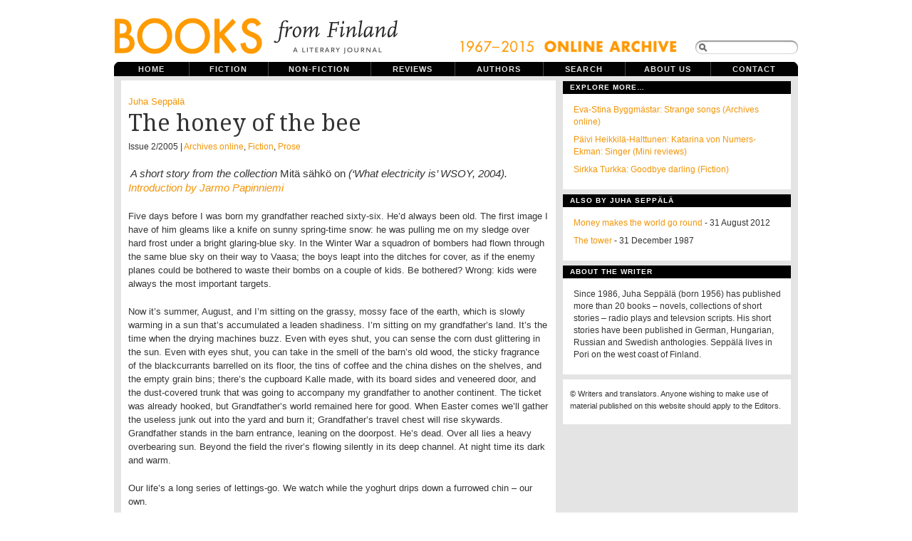

--- FILE ---
content_type: text/html; charset=UTF-8
request_url: https://www.booksfromfinland.fi/2005/06/the-honey-of-the-bee/
body_size: 17899
content:
<!DOCTYPE html PUBLIC "-//W3C//DTD XHTML 1.0 Transitional//EN"
"http://www.w3.org/TR/xhtml1/DTD/xhtml1-transitional.dtd">

<html xmlns="http://www.w3.org/1999/xhtml" xml:lang="en" lang="en">

<head>
<meta name="verify-v1" content="r0PT7Gyb/B0iHsHSelHIsdtcW2sjM5dWCQjQP8elDtc=" />
<meta http-equiv="Content-Type" content="text/html; charset=UTF-8"  />
<title>The honey of the bee - Books from Finland</title>
<meta name="robots" content="follow, all" />
<meta name="description" content="Books from Finland is a journal of writing from and about Finland." />
<link href='https://fonts.googleapis.com/css?family=Droid+Serif|Reenie+Beanie' rel='stylesheet' type='text/css'>
<link rel="stylesheet" href="https://www.booksfromfinland.fi/wp-content/themes/booksfromfinland/style-uusi.css?v=2" type="text/css" media="screen" />
<link rel="stylesheet" href="https://www.booksfromfinland.fi/wp-content/themes/booksfromfinland/print.css" type="text/css" media="print" />
<script src="https://ajax.googleapis.com/ajax/libs/jquery/1.12.2/jquery.min.js"></script>
<script src="https://ajax.googleapis.com/ajax/libs/jqueryui/1.11.4/jquery-ui.min.js"></script>
<link rel="alternate" type="application/rss+xml" title="Books from Finland RSS Feed" href="https://www.booksfromfinland.fi/feed/" />
<link rel="pingback" href="https://www.booksfromfinland.fi/xmlrpc.php" />
<meta name='robots' content='max-image-preview:large' />
<link rel="alternate" type="application/rss+xml" title="Books from Finland &raquo; The honey of the bee Comments Feed" href="https://www.booksfromfinland.fi/2005/06/the-honey-of-the-bee/feed/" />
<link rel="alternate" title="oEmbed (JSON)" type="application/json+oembed" href="https://www.booksfromfinland.fi/wp-json/oembed/1.0/embed?url=https%3A%2F%2Fwww.booksfromfinland.fi%2F2005%2F06%2Fthe-honey-of-the-bee%2F" />
<link rel="alternate" title="oEmbed (XML)" type="text/xml+oembed" href="https://www.booksfromfinland.fi/wp-json/oembed/1.0/embed?url=https%3A%2F%2Fwww.booksfromfinland.fi%2F2005%2F06%2Fthe-honey-of-the-bee%2F&#038;format=xml" />
<style id='wp-img-auto-sizes-contain-inline-css' type='text/css'>
img:is([sizes=auto i],[sizes^="auto," i]){contain-intrinsic-size:3000px 1500px}
/*# sourceURL=wp-img-auto-sizes-contain-inline-css */
</style>
<style id='wp-emoji-styles-inline-css' type='text/css'>

	img.wp-smiley, img.emoji {
		display: inline !important;
		border: none !important;
		box-shadow: none !important;
		height: 1em !important;
		width: 1em !important;
		margin: 0 0.07em !important;
		vertical-align: -0.1em !important;
		background: none !important;
		padding: 0 !important;
	}
/*# sourceURL=wp-emoji-styles-inline-css */
</style>
<style id='wp-block-library-inline-css' type='text/css'>
:root{--wp-block-synced-color:#7a00df;--wp-block-synced-color--rgb:122,0,223;--wp-bound-block-color:var(--wp-block-synced-color);--wp-editor-canvas-background:#ddd;--wp-admin-theme-color:#007cba;--wp-admin-theme-color--rgb:0,124,186;--wp-admin-theme-color-darker-10:#006ba1;--wp-admin-theme-color-darker-10--rgb:0,107,160.5;--wp-admin-theme-color-darker-20:#005a87;--wp-admin-theme-color-darker-20--rgb:0,90,135;--wp-admin-border-width-focus:2px}@media (min-resolution:192dpi){:root{--wp-admin-border-width-focus:1.5px}}.wp-element-button{cursor:pointer}:root .has-very-light-gray-background-color{background-color:#eee}:root .has-very-dark-gray-background-color{background-color:#313131}:root .has-very-light-gray-color{color:#eee}:root .has-very-dark-gray-color{color:#313131}:root .has-vivid-green-cyan-to-vivid-cyan-blue-gradient-background{background:linear-gradient(135deg,#00d084,#0693e3)}:root .has-purple-crush-gradient-background{background:linear-gradient(135deg,#34e2e4,#4721fb 50%,#ab1dfe)}:root .has-hazy-dawn-gradient-background{background:linear-gradient(135deg,#faaca8,#dad0ec)}:root .has-subdued-olive-gradient-background{background:linear-gradient(135deg,#fafae1,#67a671)}:root .has-atomic-cream-gradient-background{background:linear-gradient(135deg,#fdd79a,#004a59)}:root .has-nightshade-gradient-background{background:linear-gradient(135deg,#330968,#31cdcf)}:root .has-midnight-gradient-background{background:linear-gradient(135deg,#020381,#2874fc)}:root{--wp--preset--font-size--normal:16px;--wp--preset--font-size--huge:42px}.has-regular-font-size{font-size:1em}.has-larger-font-size{font-size:2.625em}.has-normal-font-size{font-size:var(--wp--preset--font-size--normal)}.has-huge-font-size{font-size:var(--wp--preset--font-size--huge)}.has-text-align-center{text-align:center}.has-text-align-left{text-align:left}.has-text-align-right{text-align:right}.has-fit-text{white-space:nowrap!important}#end-resizable-editor-section{display:none}.aligncenter{clear:both}.items-justified-left{justify-content:flex-start}.items-justified-center{justify-content:center}.items-justified-right{justify-content:flex-end}.items-justified-space-between{justify-content:space-between}.screen-reader-text{border:0;clip-path:inset(50%);height:1px;margin:-1px;overflow:hidden;padding:0;position:absolute;width:1px;word-wrap:normal!important}.screen-reader-text:focus{background-color:#ddd;clip-path:none;color:#444;display:block;font-size:1em;height:auto;left:5px;line-height:normal;padding:15px 23px 14px;text-decoration:none;top:5px;width:auto;z-index:100000}html :where(.has-border-color){border-style:solid}html :where([style*=border-top-color]){border-top-style:solid}html :where([style*=border-right-color]){border-right-style:solid}html :where([style*=border-bottom-color]){border-bottom-style:solid}html :where([style*=border-left-color]){border-left-style:solid}html :where([style*=border-width]){border-style:solid}html :where([style*=border-top-width]){border-top-style:solid}html :where([style*=border-right-width]){border-right-style:solid}html :where([style*=border-bottom-width]){border-bottom-style:solid}html :where([style*=border-left-width]){border-left-style:solid}html :where(img[class*=wp-image-]){height:auto;max-width:100%}:where(figure){margin:0 0 1em}html :where(.is-position-sticky){--wp-admin--admin-bar--position-offset:var(--wp-admin--admin-bar--height,0px)}@media screen and (max-width:600px){html :where(.is-position-sticky){--wp-admin--admin-bar--position-offset:0px}}

/*# sourceURL=wp-block-library-inline-css */
</style><style id='global-styles-inline-css' type='text/css'>
:root{--wp--preset--aspect-ratio--square: 1;--wp--preset--aspect-ratio--4-3: 4/3;--wp--preset--aspect-ratio--3-4: 3/4;--wp--preset--aspect-ratio--3-2: 3/2;--wp--preset--aspect-ratio--2-3: 2/3;--wp--preset--aspect-ratio--16-9: 16/9;--wp--preset--aspect-ratio--9-16: 9/16;--wp--preset--color--black: #000000;--wp--preset--color--cyan-bluish-gray: #abb8c3;--wp--preset--color--white: #ffffff;--wp--preset--color--pale-pink: #f78da7;--wp--preset--color--vivid-red: #cf2e2e;--wp--preset--color--luminous-vivid-orange: #ff6900;--wp--preset--color--luminous-vivid-amber: #fcb900;--wp--preset--color--light-green-cyan: #7bdcb5;--wp--preset--color--vivid-green-cyan: #00d084;--wp--preset--color--pale-cyan-blue: #8ed1fc;--wp--preset--color--vivid-cyan-blue: #0693e3;--wp--preset--color--vivid-purple: #9b51e0;--wp--preset--gradient--vivid-cyan-blue-to-vivid-purple: linear-gradient(135deg,rgb(6,147,227) 0%,rgb(155,81,224) 100%);--wp--preset--gradient--light-green-cyan-to-vivid-green-cyan: linear-gradient(135deg,rgb(122,220,180) 0%,rgb(0,208,130) 100%);--wp--preset--gradient--luminous-vivid-amber-to-luminous-vivid-orange: linear-gradient(135deg,rgb(252,185,0) 0%,rgb(255,105,0) 100%);--wp--preset--gradient--luminous-vivid-orange-to-vivid-red: linear-gradient(135deg,rgb(255,105,0) 0%,rgb(207,46,46) 100%);--wp--preset--gradient--very-light-gray-to-cyan-bluish-gray: linear-gradient(135deg,rgb(238,238,238) 0%,rgb(169,184,195) 100%);--wp--preset--gradient--cool-to-warm-spectrum: linear-gradient(135deg,rgb(74,234,220) 0%,rgb(151,120,209) 20%,rgb(207,42,186) 40%,rgb(238,44,130) 60%,rgb(251,105,98) 80%,rgb(254,248,76) 100%);--wp--preset--gradient--blush-light-purple: linear-gradient(135deg,rgb(255,206,236) 0%,rgb(152,150,240) 100%);--wp--preset--gradient--blush-bordeaux: linear-gradient(135deg,rgb(254,205,165) 0%,rgb(254,45,45) 50%,rgb(107,0,62) 100%);--wp--preset--gradient--luminous-dusk: linear-gradient(135deg,rgb(255,203,112) 0%,rgb(199,81,192) 50%,rgb(65,88,208) 100%);--wp--preset--gradient--pale-ocean: linear-gradient(135deg,rgb(255,245,203) 0%,rgb(182,227,212) 50%,rgb(51,167,181) 100%);--wp--preset--gradient--electric-grass: linear-gradient(135deg,rgb(202,248,128) 0%,rgb(113,206,126) 100%);--wp--preset--gradient--midnight: linear-gradient(135deg,rgb(2,3,129) 0%,rgb(40,116,252) 100%);--wp--preset--font-size--small: 13px;--wp--preset--font-size--medium: 20px;--wp--preset--font-size--large: 36px;--wp--preset--font-size--x-large: 42px;--wp--preset--spacing--20: 0.44rem;--wp--preset--spacing--30: 0.67rem;--wp--preset--spacing--40: 1rem;--wp--preset--spacing--50: 1.5rem;--wp--preset--spacing--60: 2.25rem;--wp--preset--spacing--70: 3.38rem;--wp--preset--spacing--80: 5.06rem;--wp--preset--shadow--natural: 6px 6px 9px rgba(0, 0, 0, 0.2);--wp--preset--shadow--deep: 12px 12px 50px rgba(0, 0, 0, 0.4);--wp--preset--shadow--sharp: 6px 6px 0px rgba(0, 0, 0, 0.2);--wp--preset--shadow--outlined: 6px 6px 0px -3px rgb(255, 255, 255), 6px 6px rgb(0, 0, 0);--wp--preset--shadow--crisp: 6px 6px 0px rgb(0, 0, 0);}:where(.is-layout-flex){gap: 0.5em;}:where(.is-layout-grid){gap: 0.5em;}body .is-layout-flex{display: flex;}.is-layout-flex{flex-wrap: wrap;align-items: center;}.is-layout-flex > :is(*, div){margin: 0;}body .is-layout-grid{display: grid;}.is-layout-grid > :is(*, div){margin: 0;}:where(.wp-block-columns.is-layout-flex){gap: 2em;}:where(.wp-block-columns.is-layout-grid){gap: 2em;}:where(.wp-block-post-template.is-layout-flex){gap: 1.25em;}:where(.wp-block-post-template.is-layout-grid){gap: 1.25em;}.has-black-color{color: var(--wp--preset--color--black) !important;}.has-cyan-bluish-gray-color{color: var(--wp--preset--color--cyan-bluish-gray) !important;}.has-white-color{color: var(--wp--preset--color--white) !important;}.has-pale-pink-color{color: var(--wp--preset--color--pale-pink) !important;}.has-vivid-red-color{color: var(--wp--preset--color--vivid-red) !important;}.has-luminous-vivid-orange-color{color: var(--wp--preset--color--luminous-vivid-orange) !important;}.has-luminous-vivid-amber-color{color: var(--wp--preset--color--luminous-vivid-amber) !important;}.has-light-green-cyan-color{color: var(--wp--preset--color--light-green-cyan) !important;}.has-vivid-green-cyan-color{color: var(--wp--preset--color--vivid-green-cyan) !important;}.has-pale-cyan-blue-color{color: var(--wp--preset--color--pale-cyan-blue) !important;}.has-vivid-cyan-blue-color{color: var(--wp--preset--color--vivid-cyan-blue) !important;}.has-vivid-purple-color{color: var(--wp--preset--color--vivid-purple) !important;}.has-black-background-color{background-color: var(--wp--preset--color--black) !important;}.has-cyan-bluish-gray-background-color{background-color: var(--wp--preset--color--cyan-bluish-gray) !important;}.has-white-background-color{background-color: var(--wp--preset--color--white) !important;}.has-pale-pink-background-color{background-color: var(--wp--preset--color--pale-pink) !important;}.has-vivid-red-background-color{background-color: var(--wp--preset--color--vivid-red) !important;}.has-luminous-vivid-orange-background-color{background-color: var(--wp--preset--color--luminous-vivid-orange) !important;}.has-luminous-vivid-amber-background-color{background-color: var(--wp--preset--color--luminous-vivid-amber) !important;}.has-light-green-cyan-background-color{background-color: var(--wp--preset--color--light-green-cyan) !important;}.has-vivid-green-cyan-background-color{background-color: var(--wp--preset--color--vivid-green-cyan) !important;}.has-pale-cyan-blue-background-color{background-color: var(--wp--preset--color--pale-cyan-blue) !important;}.has-vivid-cyan-blue-background-color{background-color: var(--wp--preset--color--vivid-cyan-blue) !important;}.has-vivid-purple-background-color{background-color: var(--wp--preset--color--vivid-purple) !important;}.has-black-border-color{border-color: var(--wp--preset--color--black) !important;}.has-cyan-bluish-gray-border-color{border-color: var(--wp--preset--color--cyan-bluish-gray) !important;}.has-white-border-color{border-color: var(--wp--preset--color--white) !important;}.has-pale-pink-border-color{border-color: var(--wp--preset--color--pale-pink) !important;}.has-vivid-red-border-color{border-color: var(--wp--preset--color--vivid-red) !important;}.has-luminous-vivid-orange-border-color{border-color: var(--wp--preset--color--luminous-vivid-orange) !important;}.has-luminous-vivid-amber-border-color{border-color: var(--wp--preset--color--luminous-vivid-amber) !important;}.has-light-green-cyan-border-color{border-color: var(--wp--preset--color--light-green-cyan) !important;}.has-vivid-green-cyan-border-color{border-color: var(--wp--preset--color--vivid-green-cyan) !important;}.has-pale-cyan-blue-border-color{border-color: var(--wp--preset--color--pale-cyan-blue) !important;}.has-vivid-cyan-blue-border-color{border-color: var(--wp--preset--color--vivid-cyan-blue) !important;}.has-vivid-purple-border-color{border-color: var(--wp--preset--color--vivid-purple) !important;}.has-vivid-cyan-blue-to-vivid-purple-gradient-background{background: var(--wp--preset--gradient--vivid-cyan-blue-to-vivid-purple) !important;}.has-light-green-cyan-to-vivid-green-cyan-gradient-background{background: var(--wp--preset--gradient--light-green-cyan-to-vivid-green-cyan) !important;}.has-luminous-vivid-amber-to-luminous-vivid-orange-gradient-background{background: var(--wp--preset--gradient--luminous-vivid-amber-to-luminous-vivid-orange) !important;}.has-luminous-vivid-orange-to-vivid-red-gradient-background{background: var(--wp--preset--gradient--luminous-vivid-orange-to-vivid-red) !important;}.has-very-light-gray-to-cyan-bluish-gray-gradient-background{background: var(--wp--preset--gradient--very-light-gray-to-cyan-bluish-gray) !important;}.has-cool-to-warm-spectrum-gradient-background{background: var(--wp--preset--gradient--cool-to-warm-spectrum) !important;}.has-blush-light-purple-gradient-background{background: var(--wp--preset--gradient--blush-light-purple) !important;}.has-blush-bordeaux-gradient-background{background: var(--wp--preset--gradient--blush-bordeaux) !important;}.has-luminous-dusk-gradient-background{background: var(--wp--preset--gradient--luminous-dusk) !important;}.has-pale-ocean-gradient-background{background: var(--wp--preset--gradient--pale-ocean) !important;}.has-electric-grass-gradient-background{background: var(--wp--preset--gradient--electric-grass) !important;}.has-midnight-gradient-background{background: var(--wp--preset--gradient--midnight) !important;}.has-small-font-size{font-size: var(--wp--preset--font-size--small) !important;}.has-medium-font-size{font-size: var(--wp--preset--font-size--medium) !important;}.has-large-font-size{font-size: var(--wp--preset--font-size--large) !important;}.has-x-large-font-size{font-size: var(--wp--preset--font-size--x-large) !important;}
/*# sourceURL=global-styles-inline-css */
</style>

<style id='classic-theme-styles-inline-css' type='text/css'>
/*! This file is auto-generated */
.wp-block-button__link{color:#fff;background-color:#32373c;border-radius:9999px;box-shadow:none;text-decoration:none;padding:calc(.667em + 2px) calc(1.333em + 2px);font-size:1.125em}.wp-block-file__button{background:#32373c;color:#fff;text-decoration:none}
/*# sourceURL=/wp-includes/css/classic-themes.min.css */
</style>
<link rel='stylesheet' id='searchandfilter-css' href='https://www.booksfromfinland.fi/wp-content/plugins/search-filter/style.css?ver=1' type='text/css' media='all' />
<link rel="https://api.w.org/" href="https://www.booksfromfinland.fi/wp-json/" /><link rel="alternate" title="JSON" type="application/json" href="https://www.booksfromfinland.fi/wp-json/wp/v2/posts/25524" /><link rel="EditURI" type="application/rsd+xml" title="RSD" href="https://www.booksfromfinland.fi/xmlrpc.php?rsd" />
<meta name="generator" content="WordPress 6.9" />
<link rel="canonical" href="https://www.booksfromfinland.fi/2005/06/the-honey-of-the-bee/" />
<link rel='shortlink' href='https://www.booksfromfinland.fi/?p=25524' />

<link rel="shortcut icon" href="https://www.booksfromfinland.fi/wp-content/themes/booksfromfinland/favicon.ico" />


<script type="text/javascript"><!--//--><![CDATA[//><!--
sfHover = function() {
	if (!document.getElementsByTagName) return false;
	var sfEls = document.getElementById("nav").getElementsByTagName("li");

	for (var i=0; i<sfEls.length; i++) {
		sfEls[i].onmouseover=function() {
			this.className+=" sfhover";
		}
		sfEls[i].onmouseout=function() {
			this.className=this.className.replace(new RegExp(" sfhover\\b"), "");
		}
	}

}
if (window.attachEvent) window.attachEvent("onload", sfHover);
//--><!]]></script>


<!--[if IE]>
<link href="https://www.booksfromfinland.fi/wp-content/themes/booksfromfinland/ie8.css" rel="stylesheet" type="text/css" />
<![endif]-->

<!--[if lt IE 8]>
<link href="https://www.booksfromfinland.fi/wp-content/themes/booksfromfinland/ie.css" rel="stylesheet" type="text/css" />
<![endif]-->

<!--[if lt IE 7]>
<link href="https://www.booksfromfinland.fi/wp-content/themes/booksfromfinland/ie6.css" rel="stylesheet" type="text/css" />
<script src="http://ie7-js.googlecode.com/svn/version/2.0(beta3)/IE7.js" type="text/javascript"></script>
<![endif]-->

<!-- Matomo -->
<script>
  var _paq = window._paq = window._paq || [];
  /* tracker methods like "setCustomDimension" should be called before "trackPageView" */
  _paq.push(["setCookieDomain", "*.www.booksfromfinland.fi"]);
  _paq.push(["setDomains", ["*.www.booksfromfinland.fi"]]);
  _paq.push(['trackPageView']);
  _paq.push(['enableLinkTracking']);
  (function() {
    var u="https://sks.matomo.cloud/";
    _paq.push(['setTrackerUrl', u+'matomo.php']);
    _paq.push(['setSiteId', '19']);
    var d=document, g=d.createElement('script'), s=d.getElementsByTagName('script')[0];
    g.async=true; g.src='//cdn.matomo.cloud/sks.matomo.cloud/matomo.js'; s.parentNode.insertBefore(g,s);
  })();
</script>
<!-- End Matomo Code -->

</head>

<body>
<div id="wrapper">

<div id="header">

<div id="logo">
<a href="https://www.booksfromfinland.fi"><img src="https://www.booksfromfinland.fi/wp-content/themes/booksfromfinland/images/books-logo-2016.png" width="399" height="82" alt="Books from Finland ." /></a>
<h1> Books from Finland - A literary journal of writing from and about Finland.</h1> 
</div>



<div id="topright">
<img src="https://www.booksfromfinland.fi/wp-content/themes/booksfromfinland/images/online_archive2.png" alt="online_archive" width="308" height="22" />
<form method="get" id="searchform" action="https://www.booksfromfinland.fi/">
<span class="sbox_r" id="srch_clear"></span>
<span class="sbox"><input type="text" value="" name="s" id="searchbox" onfocus="this.value=''"/></span>
<span class="sbox_l"></span>
<!--<input type="submit" value="Search" class="topsearch" /> --></form>


</div>

</div> <!-- Closes header -->



<div id="catnav">
<ul id="nav">
  <li><a class="first" href="https://www.booksfromfinland.fi">Home</a></li>
  <li><a class="fiction" href="/categories/fiction/">Fiction</a>
  	<ul>
		<li><a class="fiction" href="/categories/fiction/children/">Children's books</a></li>
        <li><a class="fiction" href="/categories/fiction/comics/">Comics</a></li>
        <li><a class="fiction" href="/categories/fiction/drama/">Drama</a></li>
	<li><a class="fiction" href="/categories/fiction/poetry/">Poetry</a></li>
	<li><a class="fiction" href="/categories/fiction/prose/">Prose</a></li>
  	</ul></li>
  <li><a class="non-fiction" href="/categories/non-fiction/">Non-fiction</a>
  	<ul> 
    <li><a class="non-fiction" href="/categories//non-fiction/articles/">Articles</a></li>
	 <li><a class="non-fiction" href="/categories//non-fiction/columns/">Columns</a></li>
    <li><a class="non-fiction" href="/categories//non-fiction/essays/">Essays</a></li>
    <li><a class="non-fiction" href="/categories//non-fiction/extracts/">Extracts</a></li>
  	</ul></li>
  <li><a class="reviews" href="/categories/reviews/">Reviews</a></li>
  <li><a class="authors" href="/categories/authors/">Authors</a></li>
  <li><a class="archive" href="/advanced-search/">Search</a></li>
  <li><a class="aboutus" href="/about/">About us</a></li>
  <li><a class="contactus" href="/contact/">Contact</a></li>
  

</ul>
</div> <!-- Closes catnav -->

<div class="cleared"></div>

<div id="main">

<div id="contentwrapper">





<div class="post-25524 post type-post status-publish format-standard hentry category-archives-online category-fiction category-prose tag-short-story">
<div class="topPost" id="post-25524">
<p class="topAuthor"><a href="https://www.booksfromfinland.fi/author/juha-seppala/" title="Posts by Juha Seppälä" rel="author">Juha Seppälä</a></p>
  <h2 class="topTitle">The honey of the bee</h2>
  <p class="topMeta">
   	Issue 2/2005 
  
  | <a href="https://www.booksfromfinland.fi/categories/archives-online/" rel="category tag">Archives online</a>, <a href="https://www.booksfromfinland.fi/categories/fiction/" rel="category tag">Fiction</a>, <a href="https://www.booksfromfinland.fi/categories/fiction/prose/" rel="category tag">Prose</a></p>
  <div class="topContent"> 
  <h4> A short story from the collection <em>Mitä sähkö on</em> (‘What electricity is’ WSOY, 2004). <a href="http://www.booksfromfinland.fi/?p=25526">Introduction by Jarmo Papinniemi</a></h4>
<p>Five days before I was born my grandfather reached sixty-six. He’d always been old. The first image I have of him gleams like a knife on sunny spring-time snow: he was pulling me on my sledge over hard frost under a bright glaring-blue sky. In the Winter War a squadron of bombers had flown through the same blue sky on their way to Vaasa; the boys leapt into the ditches for cover, as if the enemy planes could be bothered to waste their bombs on a couple of kids. Be bothered? Wrong: kids were always the most important targets.</p>
<p>Now it’s summer, August, and I’m sitting on the grassy, mossy face of the earth, which is slowly warming in a sun that’s accumulated a leaden shadiness. I’m sitting on my grandfather’s land. It&#8217;s the time when the drying machines buzz. Even with eyes shut, you can sense the corn dust glittering in the sun. Even with eyes shut, you can take in the smell of the barn’s old wood, the sticky fragrance of the blackcurrants barrelled on its floor, the tins of coffee and the china dishes on the shelves, and the empty grain bins; there’s the cupboard Kalle made, with its board sides and veneered door, and the dust-covered trunk that was going to accompany my grandfather to another continent. The ticket was already hooked, but Grandfather’s world remained here for good. When Easter comes we’ll gather the useless junk out into the yard and burn it; Grandfather’s travel chest will rise skywards. Grandfather stands in the barn entrance, leaning on the doorpost. He’s dead. Over all lies a heavy overbearing sun. Beyond the field the river’s flowing silently in its deep channel. At night time its dark and warm.<span id="more-25524"></span></p>
<p>Our life’s a long series of lettings-go. We watch while the yoghurt drips down a furrowed chin – our own.</p>
<p>I lived near to my grandfather from six to fourteen. I had a little axe he’d made from start to finish, forging the blade and carving the haft. He taught me how to chop wood, which point to strike at each time, how to situate the wood on the chopping block for splitting, what to be careful about. Grandfather carted wood and water in the freezing cold, his nose-hairs and stubble rimed with hoar-frost. He never said no to me – he’d no need. His benevolence and unassumingness tamed me. If not working, he put his glasses on and read the paper. Then he turned severe-looking, and I was quiet. In my grandfather&#8217;s presence I felt valued. His hand was always dry and warm.</p>
<p>I sit here and I know nothing about life. My grandfather died thirty years ago yesterday. Whoever looks at someone laid out is there himself. It’s as though no more than a moment has gone by since I ran into the wood behind the house to clear an obstacle course, or did a high jump behind the shed. The moment has continued for decades. Age has come, not knowledge, I’ve thinned the birch grove, my back aches, the mosquitoes and horse-flies have bitten my neck till it swells. The spruce sapling has dried brown.</p>
<p>The birch grove is the world of childhood, of lost illusion. Therefore it has to be cultivated, therefore it has to be kept alive. Does God exist or not? The birch twigs are my daughters’ sun-tanned limbs, slender, sucking up water, reaching for the light. They’re rooted in this land and they’ll never die. I’m in search of a lost time, this one. I’ve written many deaths for my grandfather. They’re untrue. What is true? Is that why I’ve written many different deaths for you – so there wouldn’t be even one? To hear you behind me, panting in the heat, to see the tight line of your mouth, a couple of yellow teeth, your peaked cap pressed down to your eyes? So you’d come cycling along, bent forward, down a road that never ends, not anywhere? Is that why I write, so that nothing will end?</p>
<p>My grandfather had many brothers and two sisters. The two sisters, Juuna and Lempi, left for America at the beginning of the century. When the slump came Lempi took off for Russia instead, with her husband. At three my grandfather was put out to work. A leather bag was hung round his neck to glean up the fallen ears left over from the reaping of the rye and the binding of the sheaves.</p>
<p><i>(Jurva, Savijoki Village </i><i>13</i> <i>September </i><i>1891</i> <i>Dear relations Since a Favrable Oputunity as now come upon us we are duly sending you a Few Lines </i><i>to</i> <i>tell ow things are with us just At Present namely that we are all Well and wishing the same for You and Thousands of Thanks for your letter which arived ere safely and our Wish </i><i>is</i> <i>for you to come and see us sometime whenever it most suits you the Years rye arvest is Plentiful in these parts but Ay is short the Marsh Worms ave been at it </i><i>so</i> <i>badly eating up the Marsh Grass such as no one in these parts in the Memory of Man can remember such a Plague of Worms and the spring crop was ruined through the long drowt so No Plentiful arvest </i><i>is</i> <i>to be expected otherwise oping this finds you as it leaves us Well and short of nothing and a thousand Good Wishes from all of us at Jurva Goodbye Esaias Kinnari and Fambly.)</i></p>
<p>Grandfather was hard at work for nearly eighty years. He was considered a careful man, a prudent one. His own father entrusted the horse to him alone, as he feared the other brothers might break the harness. For this trust my grandfather remained proud all his life. He said his own father had been a severe, viciously disposed man.</p>
<p>My grandfather wasn’t in the Finnish Civil War of 1918, as he was working as a postman, a government official. He lived all his life in a small country village, in houses that were a few kilometres from each other. A man is given little time to go far.</p>
<p>When he was young he was employed in log-floating, forestry and building. He had the skill to make wood and iron come to life. Bread and milk had to be bought, he learned, from houses displaying flowers in their windows. The family’s social security rested on his shoulders. After he’d been promoted to foreman in the Thirties and fell from a scaffolding, breaking his right arm, one of his daughters began, the next morning, to accompany him everywhere and made up for the broken limb. In photographs Grandfather often sits rather to one side, on the edge of the picture, as if he’s got into the situation against his will. In one group photo he’s turning away, walking out of the picture. What’s the hurry? Everything’s frozen in the middle of a footstep. You don’t like looking straight into the lens. Your look’s on the run. Did you suspect that a person was hard to meet? When I was there, you didn’t turn away. There we are, standing hand in hand, looking into the black eyes of a brooding chaffinch, whose nest you’re showing me. In the photo taken at your funeral I’m standing on the extreme right. I’m not looking at the camera. A funeral’s a place where important people gather, one by one. They come uninvited. The people witness each other at a point where everything’s over. One can only see what’s behind. Grandfather bore the heavy responsibility for a family of six. He knew his own worth and was tough, but perhaps he was a rather soft man. When the bad times came he feared the liability for the mortgage would fall to the guarantors, sold his little farm and bought the family a modest cottage with a patch of land to grow potatoes on.</p>
<p>For several decades he served the same employer, a sawmill-proprietor and builder with a forest-property. He toiled for long years as the foreman at the sawmill. His employment ended when he was practically seventy. The employer took advantage of the final transition-phase of the pension law to deprive my grandfather of a pension, leaving him totally dependent, at the end, on the state pension. A black car drove into the family’s yard, the driver stayed in the car and the sawmill proprietor came into the house. For about an hour he remained alone with my grandfather in the living room. My grandfather wouldn’t ever tell anyone, not even his wife, what was said. Men don’t speak. All his life he was poor, he had only one Christian name, and that short, but those things never lost him his standing. Camus says it all:</p>
<p><i>The memory of the poor </i><i>is shorter than that of the rich: there are fewer reminders, since the poor seldom leave where they live, and the reminders are scanter too because of the grey monotonous lives of the poor. There is of course ‘learning by heart’, which is supposed to be more trustworthy, but the heart gets worn out by toil and trouble: under the weight of weariness the heart is quicker to forget. Only the rich can recover a lost time. For the poor the past is nothing but indistinct pointers on a journey towards death.</i></p>
<p>I found the sun that shone on my childhood in Albert Camus’ unfinished and posthumously published novel <i>The First Man </i>(<i>Le Premier Homme, </i>1994)<i>, </i>which is as sketchy as life itself. Camus’ sun shines in the Algerian sky, but it’s a book about my grandfather and myself.</p>
<p>Apart from the leg-injury at work and some car-accident injuries during Finland’s Continuation War, Grandfather remained in good health till he was eighty-two. Just once in his life did he go to the dentist, in the 1920s. His experience of the foot-treadle drill was off-putting, and he never went again. But he aged. I’d already moved somewhere else when something inside me broke. It was when Grandfather had been visiting us and, as he left, I looked through the window and saw him getting into the back seat of the car. My throat tightened, I didn’t know where I was or why.</p>
<p>At home Grandfather still helped with the work, picking berries, carrying potato boxes, repairing bicycle punctures. Nothing shook his tranquility. Every evening he undressed at nine, turned to the wall in his flannel underclothes and slept uninterruptedly: a grey head, with hair always cut short and a sunline on his neck. I tiptoed out of his room as if from a sacred mystery.</p>
<p><i>The truth is that in spite of all my love I haven’t been up to living that patient life of the blind – wordless, aimless. I haven’t been able to live his oblivious life. And I’ve gone running through the world. I built, I created, I scorched some people. My days have been chock-full – but nothing has filled my heart like S&#8230;.</i></p>
<p>I’m tired. I sleep badly. It’s hot. In the winter I wake up to the awareness that it’s cold and dark. I cower as if I’m in a bomb shelter after a bombardment of icy darkness has ended. An iron band is clamped round my head. I wake to the awareness that my days are a matter of dancing with shadows. I’ve immersed myself in money-making, accretion – nursing the illusion of independence. I work to order, not always knowing why. I kill more than I eat. When I was confirmed you put a peaked cap on your head, got on your bike and rode to the church, thirteen kilometres there and back. You drew a hundred marks out of the Co-operative Bank. The banknote was brand-new, unrumpled, warmed by your wallet. I hardly had the heart to put it in the bank. Now it’s grown interest. I’ll lay a fine table. You liked coffee bread, so we’ll have some of that. And strawberry yoghurt.</p>
<p>The first blow was unexpected, a sudden headlong fall. Grandfather came back from the post, took his cap off and fell to the floor without uttering a sound. Blood flowed from his nose. He regained consciousness and in hospital was already cracking jokes. I stood by his bedside, downcast, and realised something had happened: a sign had been given. I tried not to think about all that; I was at school somewhere else and waited for the summer to come.</p>
<p>The next seizure happened before the summer. Now he was in another hospital, a bigger one, and I saw fear and distress in his eyes. The stroke had taken away his speech and power of motion, though movement partially returned. At first he tried to say something, but words with no meaning came out. He shook his head and gave up trying. Back home he was able to move from room to room without help, and at that stage he was still able to feed himself. That summer I spent helping my grandmother to look after him.</p>
<p>Your task was to be Grandfather. It was built into you. You’ve not been around for thirty years, and yet what was between us is the one thing people are seeking all their life long. Shall I myself be up to showing my grandchildren how to pick nettles without getting stung? Do I know where the hedgehog’s home is? The old proverb says ‘Home is where your grandfather’s buried’. Those places are everywhere.</p>
<p>Grandfather suffered. He seemed to have no pains, but his degradation was total. The independent man, trained to be self-reliant, had to be dressed like a child. I led him to the outhouse, undid his braces and opened his trouser buttons. I went out and waited till he’d done his business. Then I went back to do things in the opposite order. He got bathed in a big tub in the living room. Naked, shaky, sitting with withered ankles in the bathwater he seemed helpless and far distant – already departed, gone away somewhere. His eyes looked over us and past us, allowing others to wash, dry and dress him as if we were perfect strangers. It felt difficult to touch him.</p>
<p>During summer there were two more seizures. Grandfather vomited, his limbs trembled and pounded: for the first time in my life I heard the word ‘Dear’ from my shocked grandmother’s mouth. Both times the ambulance arrived, siren shrilling, and took Grandfather to hospital.</p>
<p>Some time later he was brought home again, worse than before. We could no longer lead him to the outhouse: equipment had to be provided in the form of a large grotesque yellow plastic container in the middle of the living-room floor. Grandfather sat there on his pail, looking pained, and I could see what was hurting him most.</p>
<p>In the autumn school began again, and it became impossible to keep Grandfather at home. He was put into the sick bay of an old folks’ home. I went now and then to see him there. He was already far away; the strawberry yoghurt he was fed, using a little spoon, flowed from the corners of his mouth, and the brittle shiny skin on the back of his hands went transparent from time to time, the warmth fading from his hands.</p>
<p>I lie on the ground, watching the tops of the big birch trees sighing, and I become intoxicated with the prodigy of the slow leaden light. The sun enters me like a substance. I’m tipsy with the corn dust, the sun, and the warmth of the earth. The rest is silence. And mindlessness.</p>
<p>People return to the terrain of their birth when they’ve either become pensioners, made their escape from prison, or lost their faith. That is their right. I shan’t go back. I shall leave. It’s August. I lie here on this holy ground. The earth feels as warm as the skin of her I love. I lie on it as if on my woman, her heavy breasts and soft loins spread beneath me, her sweat and breathing known to me, her breathing sounding in my ears like the sea: she who, when she weeps, is more beautiful than ever, whose hair adheres to her forehead like grass on the cellar roof. She opens her thighs and takes me into her arms, and the corn dust explodes in the sun. I make her pregnant and she gives birth to me yet again. Kisses: the way it’s possible to die after them. Soon the leaves will start falling like stones, we’ll stare at the leaves on the grass in the light of the streetlamps, the tits will begin peeping indoors. We’ll have time for eternity.</p>
<p>I can leave.</p>
<p>Grandfather died on December 13th, 1973. I was a month off eighteen. The day was black, wet and misty. I didn’t react very dramatically to the news. That morning we set off for the old folks’ home to look at him for the last time. In the dim light we stood around before going in, waiting for the arrival of the hearse. The undertakers’ representatives were a youngish man and an even younger girl, a garishly made-up wench. They went along to Grandfather’s sick bay to clothe him and lay him in the coffin. Then the coffin was carried to the home’s hallway, laid on the linoleum floor and opened. The other inhabitants were cooped in their rooms like animals during this moment of devotion, to protect them from witnessing what lay ahead of them.</p>
<p>Grandfather’s face was tranquil, stern, as if he’d recovered some of his former distinction and returned to his former self. I could imagine him sitting in his armchair with his specs on, looking severe as he read the newspaper. For the first time in my life I smelled the sweet smell of death. Grandfather was dead. The coffin lid was put back in place and screwed down with cross-shaped screws. We accompanied the hearse to the chapel of rest and returned home.</p>
<p>In the evening I went into town and drank myself silly. Back home at night I quarrelled with my father. I didn’t weep. I refused to carry Grandfather’s coffin. December was dark, snowless. The funeral was arranged to be before Christmas. I was bought a new jacket and black trousers. At the funeral itself I thought about other things; I was somehow petrified, the women’s weeping and sobbing irritated me. At Christmas it rained. I crept secretly outside and smoked a cigarette. I stood behind the house under the eaves and looked at the black earth and the rainy sky, the dimness of the city, the dirty lights, the factory chimneys and the twinkling electric candles in the neighbours’ windows. Grandfather was dead, gone.</p>
<p><i>Give the earth back again. Give all the earth </i><i>to</i> <i>the poor, </i><i>to</i> <i>those who have nothing and are so poor they’ve never even thought of getting </i><i>or</i> <i>owning, who are like he was on this earth, the mighty host of the poor, most of the Arabs and some of the French people too, who live </i><i>or</i> <i>stay alive through doggedness and toughness, the sole right that means anything in the world, the right of the poor, give them the earth as something holy is given to those who are holy, and then I, poor once again and banished </i><i>to the worst place of exile at the extreme edge of the earth, shall finally smile and die satisfied, knowing that the earth I’ve loved so much and those I’ve honoured are finally united under the sun.</i></p>
<p>I sit on the warm ground and listen to the earth speaking. In the sky a ragged, mistily configured cloud has appeared, a meaningless being. That’s the way things happen. I close my eyes and nevertheless know that the corn dust is glittering in the sun. The drying machines are humming, the south-west wind is bringing the scent of corn.</p>
<p>I shall sell this land and I don’t know what will happen to me. One has to let go of what’s important.</p>
<p>My grandfather’s rooms, the trees in the yard, the fields, the potato patch. There I was intact and whole, unscathed. I’m not adopting some banal sociological stance, pro country life as against city life, but indicating an irresistible fact, something man cannot escape. It’s like the sun that&#8217;s everywhere and did once penetrate you to your depths with its ray, at a moment you couldn’t choose for yourself. That’s why I have to go. Grandfather’s rooms are everywhere. My family is a crowd of old people that gather together in the grave and before that gathered in houses where meaningless goods are distributed – announcements of death, rugs, old deeds, family trees, reindeer antlers, a camel from Fuengirola whose tail forms a calendar – and finally, passed on from family to family, as if the most valuable item of all, a little bottle of Russian perfume Aunt Lempi brought from Petroskoi in the Twenties. Lempi had heard that Grandfather was a newspaper agent and thought it meant he was a journalist; and at first she didn’t dare say anything to her brother for fear her word would pass on, via the editor, to the Soviet Union. The perfume has turned black as clotted blood with a label no one can read, and three-quarters of it has evaporated, like time, without anyone having the heart to use it, or like Aunt Lempi’s husband, who disappeared one night without trace. No one wants anything, because everyone has everything, and we ourselves aren’t going to take it, because soon we’ll get it anyway, in our turn. The earth pulsates and opens its arms and I’m able to enter.</p>
<p>You who do not exist. I don’t know what you’re planning to happen through me at the ninth hour. I know it’s approaching. I take the bread, break it and eat. I take the cup and drink it. Peace be unto you! But we were terrified and affrighted, and supposed that we had seen a spirit. And he said unto us, Why are ye troubled? And why do thoughts arise in your hearts? Behold my hands and my feet, that it is I myself: handle me, and see; for a spirit hath not flesh and bones, as ye see me have. And when he had thus spoken he showed them his hands and his feet. And while they yet believed not for joy, and wondered, he said unto them, Have ye here any meat? And we gave him a piece of broiled fish, and of an honeycomb. And I take it and do eat it in your sight. And thereafter a cloud can receive me out of your sight.</p>
<p><i>Translated by Herbert Loma</i>s</p>
  </div> <!-- closes topContent -->
  <div class="cleared"></div>
    <p>Tags: <a href="https://www.booksfromfinland.fi/tags/short-story/" rel="tag">short story</a></p>
	<div class="share-buttons">	
	<ul>
		<li class="share"> </li>
		<li class="share fb">   </li>
	</ul>
	</div> <!-- closes share-buttons -->
<div class="cleared"></div><div class="divider-single"></div>
</div> <!-- Closes topPost -->


</div> <!-- closes category-template -->


<div id="numberofcomments"><p><em>No comments for this entry yet</em></p></div>

<!-- You can start editing here. -->


			<!-- If comments are open, but there are no comments. -->

	 


<div id="comment">
<h2 id="respond">Leave a comment</h2>


<form action="https://www.booksfromfinland.fi/wp-comments-post.php" method="post" id="commentform">


<p><input type="text" name="author" id="author" value="" size="22" tabindex="1" />
<label for="author"><small>Name (required)</small></label></p>

<p><input type="text" name="email" id="email" value="" size="22" tabindex="2" />
<label for="email"><small>Mail (will not be published) (required)</small></label></p>

<p><input type="text" name="url" id="url" value="" size="22" tabindex="3" />
<label for="url"><small>Website</small></label></p>


<!--<p><small><strong>XHTML:</strong> You can use these tags: <code>&lt;a href=&quot;&quot; title=&quot;&quot;&gt; &lt;abbr title=&quot;&quot;&gt; &lt;acronym title=&quot;&quot;&gt; &lt;b&gt; &lt;blockquote cite=&quot;&quot;&gt; &lt;cite&gt; &lt;code&gt; &lt;del datetime=&quot;&quot;&gt; &lt;em&gt; &lt;i&gt; &lt;q cite=&quot;&quot;&gt; &lt;s&gt; &lt;strike&gt; &lt;strong&gt; </code></small></p>-->


<p><textarea name="comment" id="commenttextarea" cols="100%" rows="10" tabindex="4"></textarea></p>

<p><input name="submit" type="submit" id="submit" class="submitbutton" tabindex="5" value="Leave comment" />
<input type="hidden" name="comment_post_ID" value="25524" />
</p>
<p style="display: none;"><input type="hidden" id="akismet_comment_nonce" name="akismet_comment_nonce" value="edc094fc50" /></p><p style="display: none !important;" class="akismet-fields-container" data-prefix="ak_"><label>&#916;<textarea name="ak_hp_textarea" cols="45" rows="8" maxlength="100"></textarea></label><input type="hidden" id="ak_js_1" name="ak_js" value="236"/><script>document.getElementById( "ak_js_1" ).setAttribute( "value", ( new Date() ).getTime() );</script></p>
</form>
</div>






</div> <!-- Closes contentwrapper-->



<div id="sidebars">

<div id="sidebar_full">
<ul>



<li>
<div class="sidebarbox">

  <div class='yarpp yarpp-related yarpp-related-website yarpp-template-yarpp-template-example'>
<h2>Explore more…</h2>
<ul>
		<li><p><a href="https://www.booksfromfinland.fi/2001/09/strange-songs/" rel="bookmark">Eva-Stina Byggmästar: Strange songs (Archives online)</a></p></li>
		<li><p><a href="https://www.booksfromfinland.fi/2013/01/katarina-von-numers-ekman-singer/" rel="bookmark">Päivi Heikkilä-Halttunen: Katarina von Numers-Ekman: Singer (Mini reviews)</a></p></li>
		<li><p><a href="https://www.booksfromfinland.fi/2005/03/goodbye-darling/" rel="bookmark">Sirkka Turkka: Goodbye darling (Fiction)</a></p></li>
	</ul>
</div>

</div>
</li>


<li><div class='sidebarbox'><h2>Also by Juha Seppälä</h2><ul><li><p><a href="https://www.booksfromfinland.fi/2012/08/money-makes-the-world-go-round/">Money makes the world go round</a> - 31 August 2012</p></li><li><p><a href="https://www.booksfromfinland.fi/1987/12/the-tower/">The tower</a> - 31 December 1987</p></li></ul></div></li>


<li>
<div class="sidebarbox">
<h2>About the writer</h2>
<ul><li><p>
Since 1986, Juha Seppälä (born 1956) has published more than 20 books – novels, collections of short stories – radio plays and televsion scripts. His short stories have been published in German, Hungarian, Russian and Swedish anthologies. Seppälä lives in Pori on the west coast of Finland.
</p>
</li></ul>
</div>
</li>

<li id="text-344211481" class="sidebaritem"><div class="sidebarbox">			<div class="textwidget"><p class="copyright">&copy; Writers and translators. Anyone wishing to make use of material published on this website should apply to the Editors.</p></div>
		</div></li>

</ul>
</div><!-- Closes Sidebar_full -->



<div class="cleared"></div>
</div> <!-- Closes Sidebars -->



<div class="cleared"></div>

</div><!-- Closes Main -->



<div id="footer">

<p>Books from Finland, PO Box 259, FI-00171 Helsinki, Finland<div class="cleared"></div>
</div><!-- Closes footer -->

</div><!-- Closes wrapper -->


<script type="speculationrules">
{"prefetch":[{"source":"document","where":{"and":[{"href_matches":"/*"},{"not":{"href_matches":["/wp-*.php","/wp-admin/*","/wp-content/uploads/*","/wp-content/*","/wp-content/plugins/*","/wp-content/themes/booksfromfinland/*","/*\\?(.+)"]}},{"not":{"selector_matches":"a[rel~=\"nofollow\"]"}},{"not":{"selector_matches":".no-prefetch, .no-prefetch a"}}]},"eagerness":"conservative"}]}
</script>
<script defer type="text/javascript" src="https://www.booksfromfinland.fi/wp-content/plugins/akismet/_inc/akismet-frontend.js?ver=1764746734" id="akismet-frontend-js"></script>
<script id="wp-emoji-settings" type="application/json">
{"baseUrl":"https://s.w.org/images/core/emoji/17.0.2/72x72/","ext":".png","svgUrl":"https://s.w.org/images/core/emoji/17.0.2/svg/","svgExt":".svg","source":{"concatemoji":"https://www.booksfromfinland.fi/wp-includes/js/wp-emoji-release.min.js?ver=6.9"}}
</script>
<script type="module">
/* <![CDATA[ */
/*! This file is auto-generated */
const a=JSON.parse(document.getElementById("wp-emoji-settings").textContent),o=(window._wpemojiSettings=a,"wpEmojiSettingsSupports"),s=["flag","emoji"];function i(e){try{var t={supportTests:e,timestamp:(new Date).valueOf()};sessionStorage.setItem(o,JSON.stringify(t))}catch(e){}}function c(e,t,n){e.clearRect(0,0,e.canvas.width,e.canvas.height),e.fillText(t,0,0);t=new Uint32Array(e.getImageData(0,0,e.canvas.width,e.canvas.height).data);e.clearRect(0,0,e.canvas.width,e.canvas.height),e.fillText(n,0,0);const a=new Uint32Array(e.getImageData(0,0,e.canvas.width,e.canvas.height).data);return t.every((e,t)=>e===a[t])}function p(e,t){e.clearRect(0,0,e.canvas.width,e.canvas.height),e.fillText(t,0,0);var n=e.getImageData(16,16,1,1);for(let e=0;e<n.data.length;e++)if(0!==n.data[e])return!1;return!0}function u(e,t,n,a){switch(t){case"flag":return n(e,"\ud83c\udff3\ufe0f\u200d\u26a7\ufe0f","\ud83c\udff3\ufe0f\u200b\u26a7\ufe0f")?!1:!n(e,"\ud83c\udde8\ud83c\uddf6","\ud83c\udde8\u200b\ud83c\uddf6")&&!n(e,"\ud83c\udff4\udb40\udc67\udb40\udc62\udb40\udc65\udb40\udc6e\udb40\udc67\udb40\udc7f","\ud83c\udff4\u200b\udb40\udc67\u200b\udb40\udc62\u200b\udb40\udc65\u200b\udb40\udc6e\u200b\udb40\udc67\u200b\udb40\udc7f");case"emoji":return!a(e,"\ud83e\u1fac8")}return!1}function f(e,t,n,a){let r;const o=(r="undefined"!=typeof WorkerGlobalScope&&self instanceof WorkerGlobalScope?new OffscreenCanvas(300,150):document.createElement("canvas")).getContext("2d",{willReadFrequently:!0}),s=(o.textBaseline="top",o.font="600 32px Arial",{});return e.forEach(e=>{s[e]=t(o,e,n,a)}),s}function r(e){var t=document.createElement("script");t.src=e,t.defer=!0,document.head.appendChild(t)}a.supports={everything:!0,everythingExceptFlag:!0},new Promise(t=>{let n=function(){try{var e=JSON.parse(sessionStorage.getItem(o));if("object"==typeof e&&"number"==typeof e.timestamp&&(new Date).valueOf()<e.timestamp+604800&&"object"==typeof e.supportTests)return e.supportTests}catch(e){}return null}();if(!n){if("undefined"!=typeof Worker&&"undefined"!=typeof OffscreenCanvas&&"undefined"!=typeof URL&&URL.createObjectURL&&"undefined"!=typeof Blob)try{var e="postMessage("+f.toString()+"("+[JSON.stringify(s),u.toString(),c.toString(),p.toString()].join(",")+"));",a=new Blob([e],{type:"text/javascript"});const r=new Worker(URL.createObjectURL(a),{name:"wpTestEmojiSupports"});return void(r.onmessage=e=>{i(n=e.data),r.terminate(),t(n)})}catch(e){}i(n=f(s,u,c,p))}t(n)}).then(e=>{for(const n in e)a.supports[n]=e[n],a.supports.everything=a.supports.everything&&a.supports[n],"flag"!==n&&(a.supports.everythingExceptFlag=a.supports.everythingExceptFlag&&a.supports[n]);var t;a.supports.everythingExceptFlag=a.supports.everythingExceptFlag&&!a.supports.flag,a.supports.everything||((t=a.source||{}).concatemoji?r(t.concatemoji):t.wpemoji&&t.twemoji&&(r(t.twemoji),r(t.wpemoji)))});
//# sourceURL=https://www.booksfromfinland.fi/wp-includes/js/wp-emoji-loader.min.js
/* ]]> */
</script>
</body>
</html>